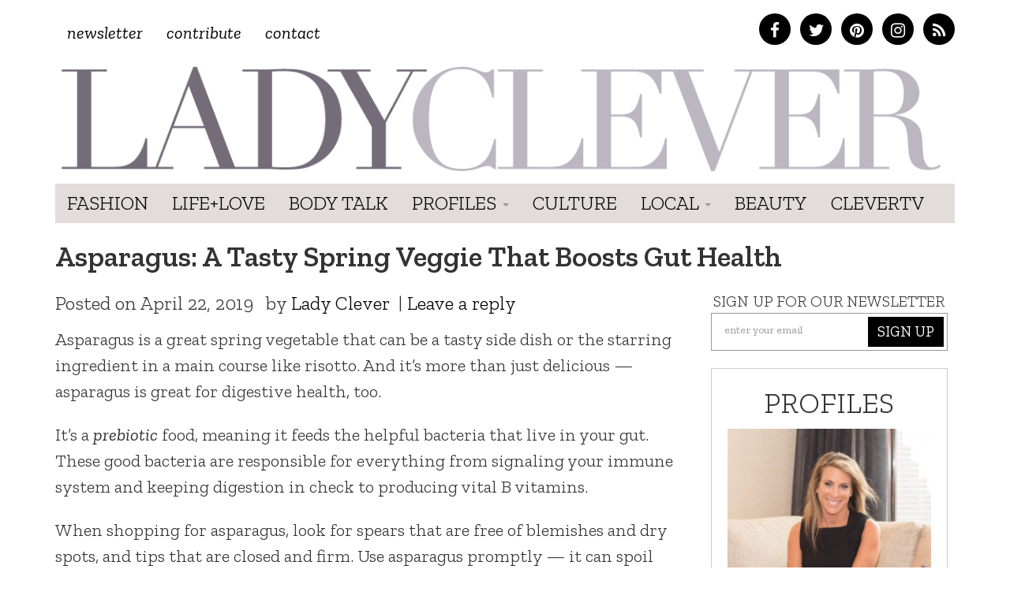

--- FILE ---
content_type: text/html; charset=UTF-8
request_url: https://ladyclever.com/lifestyle/asparagus-a-tasty-spring-veggie-that-boosts-gut-health/
body_size: 14314
content:
<!DOCTYPE html>
<!--[if lt IE 7]><html class="no-js lt-ie9 lt-ie8 lt-ie7"><![endif]-->
<!--[if IE 7]><html class="no-js lt-ie9 lt-ie8"><![endif]-->
<!--[if IE 8]><html class="lt-ie9"><![endif]-->
<!--[if gt IE 8]><!--> <html class="no-js"><!--<![endif]-->

<head>
	<meta charset="UTF-8" />
    <!--[if lt IE 9]>
    <meta http-equiv="X-UA-Compatible" content="IE=edge">
    <![endif]-->
	<meta http-equiv="X-UA-Compatible" content="IE=edge,chrome=1" />
	<meta name="viewport" content="user-scalable=0, initial-scale=1.0">
    <meta name="description" content="Asparagus: A Tasty Spring Veggie That Boosts Gut Health" />
  	<meta name="keywords" content="" />
	<meta name="apple-mobile-web-app-capable" content="yes" />
	<meta name="apple-mobile-web-app-status-bar-style" content="black-translucent" />
	<!-- Intentionally Left Blank -->
    <!-- Lovingly coded at the Hollywood, California offices of Optimal Fusion -->
	<title>  Asparagus: A Tasty Spring Veggie That Boosts Gut Health | Ladyclever</title>
	            <meta property="og:locale" content="en_US"/>
		<meta property="og:title" content="  Asparagus: A Tasty Spring Veggie That Boosts Gut Health | Ladyclever"/>
		<meta property="fb:admins" content="100001832191605"/>
		<meta property="og:description" content="Sensible, Smart &amp; Cheeky"/>
		<meta property="og:url" content="https://ladyclever.com/lifestyle/asparagus-a-tasty-spring-veggie-that-boosts-gut-health/"/>
		<meta property="og:type" content="article"/>
		<meta property="og:site_name" content="Ladyclever"/>			
		<meta property="og:image" content="https://ladyclever.com/wp-content/uploads/2019/04/woman-buys-asparagus-bunch-fresh-asparagus-with-woman-hands-woman-holding-showing-asparagus-closeup-healthy-eating-concept_1391-644.jpg"/>
                <script type="text/javascript">
		window._taboola = window._taboola || [];
		_taboola.push({article:'auto'});
		!function (e, f, u) {
		e.async = 1;
		e.src = u;
		f.parentNode.insertBefore(e, f);
		}(document.createElement('script'),
		document.getElementsByTagName('script')[0],
		'//cdn.taboola.com/libtrc/optimalfusion-ladyclever/loader.js');
		</script>
    	<!--<link rel="shortcut icon" href="https://ladyclever.com/wp-content/themes/simplyclever/ico/favicon.ico" />-->
    <!--<link rel="stylesheet" type="text/css" href="https://ladyclever.com/wp-content/themes/simplyclever/assets/fonts.css" /> -->
	<link rel="stylesheet" type="text/css" href="https://ladyclever.com/wp-content/themes/simplyclever/style.css" async />
    <link rel="stylesheet" type="text/css" href="https://ladyclever.com/wp-content/themes/simplyclever/css/font-awesome/css/font-awesome.min.css" />
	<!--[if lt IE 9]>
		<script src="https://ladyclever.com/wp-content/themes/simplyclever/js/html5shiv.js"></script>
        <script src="https://ladyclever.com/wp-content/themes/simplyclever/js/respond.min.js"></script>
	<![endif]-->
	<meta name='robots' content='max-image-preview:large' />
<link rel='dns-prefetch' href='//code.jquery.com' />
<link rel="alternate" type="application/rss+xml" title="Ladyclever &raquo; Feed" href="https://ladyclever.com/feed/" />
<link rel="alternate" type="application/rss+xml" title="Ladyclever &raquo; Comments Feed" href="https://ladyclever.com/comments/feed/" />
<link rel="alternate" type="application/rss+xml" title="Ladyclever &raquo; Asparagus: A Tasty Spring Veggie That Boosts Gut Health Comments Feed" href="https://ladyclever.com/lifestyle/asparagus-a-tasty-spring-veggie-that-boosts-gut-health/feed/" />
<script type="text/javascript">
window._wpemojiSettings = {"baseUrl":"https:\/\/s.w.org\/images\/core\/emoji\/14.0.0\/72x72\/","ext":".png","svgUrl":"https:\/\/s.w.org\/images\/core\/emoji\/14.0.0\/svg\/","svgExt":".svg","source":{"concatemoji":"https:\/\/ladyclever.com\/wp-includes\/js\/wp-emoji-release.min.js"}};
/*! This file is auto-generated */
!function(e,a,t){var n,r,o,i=a.createElement("canvas"),p=i.getContext&&i.getContext("2d");function s(e,t){var a=String.fromCharCode,e=(p.clearRect(0,0,i.width,i.height),p.fillText(a.apply(this,e),0,0),i.toDataURL());return p.clearRect(0,0,i.width,i.height),p.fillText(a.apply(this,t),0,0),e===i.toDataURL()}function c(e){var t=a.createElement("script");t.src=e,t.defer=t.type="text/javascript",a.getElementsByTagName("head")[0].appendChild(t)}for(o=Array("flag","emoji"),t.supports={everything:!0,everythingExceptFlag:!0},r=0;r<o.length;r++)t.supports[o[r]]=function(e){if(p&&p.fillText)switch(p.textBaseline="top",p.font="600 32px Arial",e){case"flag":return s([127987,65039,8205,9895,65039],[127987,65039,8203,9895,65039])?!1:!s([55356,56826,55356,56819],[55356,56826,8203,55356,56819])&&!s([55356,57332,56128,56423,56128,56418,56128,56421,56128,56430,56128,56423,56128,56447],[55356,57332,8203,56128,56423,8203,56128,56418,8203,56128,56421,8203,56128,56430,8203,56128,56423,8203,56128,56447]);case"emoji":return!s([129777,127995,8205,129778,127999],[129777,127995,8203,129778,127999])}return!1}(o[r]),t.supports.everything=t.supports.everything&&t.supports[o[r]],"flag"!==o[r]&&(t.supports.everythingExceptFlag=t.supports.everythingExceptFlag&&t.supports[o[r]]);t.supports.everythingExceptFlag=t.supports.everythingExceptFlag&&!t.supports.flag,t.DOMReady=!1,t.readyCallback=function(){t.DOMReady=!0},t.supports.everything||(n=function(){t.readyCallback()},a.addEventListener?(a.addEventListener("DOMContentLoaded",n,!1),e.addEventListener("load",n,!1)):(e.attachEvent("onload",n),a.attachEvent("onreadystatechange",function(){"complete"===a.readyState&&t.readyCallback()})),(e=t.source||{}).concatemoji?c(e.concatemoji):e.wpemoji&&e.twemoji&&(c(e.twemoji),c(e.wpemoji)))}(window,document,window._wpemojiSettings);
</script>
<style type="text/css">
img.wp-smiley,
img.emoji {
	display: inline !important;
	border: none !important;
	box-shadow: none !important;
	height: 1em !important;
	width: 1em !important;
	margin: 0 0.07em !important;
	vertical-align: -0.1em !important;
	background: none !important;
	padding: 0 !important;
}
</style>
	<link rel='stylesheet' id='wp-block-library-css' href='https://ladyclever.com/wp-includes/css/dist/block-library/style.min.css' type='text/css' media='all' />
<link rel='stylesheet' id='classic-theme-styles-css' href='https://ladyclever.com/wp-includes/css/classic-themes.min.css' type='text/css' media='all' />
<style id='global-styles-inline-css' type='text/css'>
body{--wp--preset--color--black: #000000;--wp--preset--color--cyan-bluish-gray: #abb8c3;--wp--preset--color--white: #ffffff;--wp--preset--color--pale-pink: #f78da7;--wp--preset--color--vivid-red: #cf2e2e;--wp--preset--color--luminous-vivid-orange: #ff6900;--wp--preset--color--luminous-vivid-amber: #fcb900;--wp--preset--color--light-green-cyan: #7bdcb5;--wp--preset--color--vivid-green-cyan: #00d084;--wp--preset--color--pale-cyan-blue: #8ed1fc;--wp--preset--color--vivid-cyan-blue: #0693e3;--wp--preset--color--vivid-purple: #9b51e0;--wp--preset--gradient--vivid-cyan-blue-to-vivid-purple: linear-gradient(135deg,rgba(6,147,227,1) 0%,rgb(155,81,224) 100%);--wp--preset--gradient--light-green-cyan-to-vivid-green-cyan: linear-gradient(135deg,rgb(122,220,180) 0%,rgb(0,208,130) 100%);--wp--preset--gradient--luminous-vivid-amber-to-luminous-vivid-orange: linear-gradient(135deg,rgba(252,185,0,1) 0%,rgba(255,105,0,1) 100%);--wp--preset--gradient--luminous-vivid-orange-to-vivid-red: linear-gradient(135deg,rgba(255,105,0,1) 0%,rgb(207,46,46) 100%);--wp--preset--gradient--very-light-gray-to-cyan-bluish-gray: linear-gradient(135deg,rgb(238,238,238) 0%,rgb(169,184,195) 100%);--wp--preset--gradient--cool-to-warm-spectrum: linear-gradient(135deg,rgb(74,234,220) 0%,rgb(151,120,209) 20%,rgb(207,42,186) 40%,rgb(238,44,130) 60%,rgb(251,105,98) 80%,rgb(254,248,76) 100%);--wp--preset--gradient--blush-light-purple: linear-gradient(135deg,rgb(255,206,236) 0%,rgb(152,150,240) 100%);--wp--preset--gradient--blush-bordeaux: linear-gradient(135deg,rgb(254,205,165) 0%,rgb(254,45,45) 50%,rgb(107,0,62) 100%);--wp--preset--gradient--luminous-dusk: linear-gradient(135deg,rgb(255,203,112) 0%,rgb(199,81,192) 50%,rgb(65,88,208) 100%);--wp--preset--gradient--pale-ocean: linear-gradient(135deg,rgb(255,245,203) 0%,rgb(182,227,212) 50%,rgb(51,167,181) 100%);--wp--preset--gradient--electric-grass: linear-gradient(135deg,rgb(202,248,128) 0%,rgb(113,206,126) 100%);--wp--preset--gradient--midnight: linear-gradient(135deg,rgb(2,3,129) 0%,rgb(40,116,252) 100%);--wp--preset--duotone--dark-grayscale: url('#wp-duotone-dark-grayscale');--wp--preset--duotone--grayscale: url('#wp-duotone-grayscale');--wp--preset--duotone--purple-yellow: url('#wp-duotone-purple-yellow');--wp--preset--duotone--blue-red: url('#wp-duotone-blue-red');--wp--preset--duotone--midnight: url('#wp-duotone-midnight');--wp--preset--duotone--magenta-yellow: url('#wp-duotone-magenta-yellow');--wp--preset--duotone--purple-green: url('#wp-duotone-purple-green');--wp--preset--duotone--blue-orange: url('#wp-duotone-blue-orange');--wp--preset--font-size--small: 13px;--wp--preset--font-size--medium: 20px;--wp--preset--font-size--large: 36px;--wp--preset--font-size--x-large: 42px;--wp--preset--spacing--20: 0.44rem;--wp--preset--spacing--30: 0.67rem;--wp--preset--spacing--40: 1rem;--wp--preset--spacing--50: 1.5rem;--wp--preset--spacing--60: 2.25rem;--wp--preset--spacing--70: 3.38rem;--wp--preset--spacing--80: 5.06rem;}:where(.is-layout-flex){gap: 0.5em;}body .is-layout-flow > .alignleft{float: left;margin-inline-start: 0;margin-inline-end: 2em;}body .is-layout-flow > .alignright{float: right;margin-inline-start: 2em;margin-inline-end: 0;}body .is-layout-flow > .aligncenter{margin-left: auto !important;margin-right: auto !important;}body .is-layout-constrained > .alignleft{float: left;margin-inline-start: 0;margin-inline-end: 2em;}body .is-layout-constrained > .alignright{float: right;margin-inline-start: 2em;margin-inline-end: 0;}body .is-layout-constrained > .aligncenter{margin-left: auto !important;margin-right: auto !important;}body .is-layout-constrained > :where(:not(.alignleft):not(.alignright):not(.alignfull)){max-width: var(--wp--style--global--content-size);margin-left: auto !important;margin-right: auto !important;}body .is-layout-constrained > .alignwide{max-width: var(--wp--style--global--wide-size);}body .is-layout-flex{display: flex;}body .is-layout-flex{flex-wrap: wrap;align-items: center;}body .is-layout-flex > *{margin: 0;}:where(.wp-block-columns.is-layout-flex){gap: 2em;}.has-black-color{color: var(--wp--preset--color--black) !important;}.has-cyan-bluish-gray-color{color: var(--wp--preset--color--cyan-bluish-gray) !important;}.has-white-color{color: var(--wp--preset--color--white) !important;}.has-pale-pink-color{color: var(--wp--preset--color--pale-pink) !important;}.has-vivid-red-color{color: var(--wp--preset--color--vivid-red) !important;}.has-luminous-vivid-orange-color{color: var(--wp--preset--color--luminous-vivid-orange) !important;}.has-luminous-vivid-amber-color{color: var(--wp--preset--color--luminous-vivid-amber) !important;}.has-light-green-cyan-color{color: var(--wp--preset--color--light-green-cyan) !important;}.has-vivid-green-cyan-color{color: var(--wp--preset--color--vivid-green-cyan) !important;}.has-pale-cyan-blue-color{color: var(--wp--preset--color--pale-cyan-blue) !important;}.has-vivid-cyan-blue-color{color: var(--wp--preset--color--vivid-cyan-blue) !important;}.has-vivid-purple-color{color: var(--wp--preset--color--vivid-purple) !important;}.has-black-background-color{background-color: var(--wp--preset--color--black) !important;}.has-cyan-bluish-gray-background-color{background-color: var(--wp--preset--color--cyan-bluish-gray) !important;}.has-white-background-color{background-color: var(--wp--preset--color--white) !important;}.has-pale-pink-background-color{background-color: var(--wp--preset--color--pale-pink) !important;}.has-vivid-red-background-color{background-color: var(--wp--preset--color--vivid-red) !important;}.has-luminous-vivid-orange-background-color{background-color: var(--wp--preset--color--luminous-vivid-orange) !important;}.has-luminous-vivid-amber-background-color{background-color: var(--wp--preset--color--luminous-vivid-amber) !important;}.has-light-green-cyan-background-color{background-color: var(--wp--preset--color--light-green-cyan) !important;}.has-vivid-green-cyan-background-color{background-color: var(--wp--preset--color--vivid-green-cyan) !important;}.has-pale-cyan-blue-background-color{background-color: var(--wp--preset--color--pale-cyan-blue) !important;}.has-vivid-cyan-blue-background-color{background-color: var(--wp--preset--color--vivid-cyan-blue) !important;}.has-vivid-purple-background-color{background-color: var(--wp--preset--color--vivid-purple) !important;}.has-black-border-color{border-color: var(--wp--preset--color--black) !important;}.has-cyan-bluish-gray-border-color{border-color: var(--wp--preset--color--cyan-bluish-gray) !important;}.has-white-border-color{border-color: var(--wp--preset--color--white) !important;}.has-pale-pink-border-color{border-color: var(--wp--preset--color--pale-pink) !important;}.has-vivid-red-border-color{border-color: var(--wp--preset--color--vivid-red) !important;}.has-luminous-vivid-orange-border-color{border-color: var(--wp--preset--color--luminous-vivid-orange) !important;}.has-luminous-vivid-amber-border-color{border-color: var(--wp--preset--color--luminous-vivid-amber) !important;}.has-light-green-cyan-border-color{border-color: var(--wp--preset--color--light-green-cyan) !important;}.has-vivid-green-cyan-border-color{border-color: var(--wp--preset--color--vivid-green-cyan) !important;}.has-pale-cyan-blue-border-color{border-color: var(--wp--preset--color--pale-cyan-blue) !important;}.has-vivid-cyan-blue-border-color{border-color: var(--wp--preset--color--vivid-cyan-blue) !important;}.has-vivid-purple-border-color{border-color: var(--wp--preset--color--vivid-purple) !important;}.has-vivid-cyan-blue-to-vivid-purple-gradient-background{background: var(--wp--preset--gradient--vivid-cyan-blue-to-vivid-purple) !important;}.has-light-green-cyan-to-vivid-green-cyan-gradient-background{background: var(--wp--preset--gradient--light-green-cyan-to-vivid-green-cyan) !important;}.has-luminous-vivid-amber-to-luminous-vivid-orange-gradient-background{background: var(--wp--preset--gradient--luminous-vivid-amber-to-luminous-vivid-orange) !important;}.has-luminous-vivid-orange-to-vivid-red-gradient-background{background: var(--wp--preset--gradient--luminous-vivid-orange-to-vivid-red) !important;}.has-very-light-gray-to-cyan-bluish-gray-gradient-background{background: var(--wp--preset--gradient--very-light-gray-to-cyan-bluish-gray) !important;}.has-cool-to-warm-spectrum-gradient-background{background: var(--wp--preset--gradient--cool-to-warm-spectrum) !important;}.has-blush-light-purple-gradient-background{background: var(--wp--preset--gradient--blush-light-purple) !important;}.has-blush-bordeaux-gradient-background{background: var(--wp--preset--gradient--blush-bordeaux) !important;}.has-luminous-dusk-gradient-background{background: var(--wp--preset--gradient--luminous-dusk) !important;}.has-pale-ocean-gradient-background{background: var(--wp--preset--gradient--pale-ocean) !important;}.has-electric-grass-gradient-background{background: var(--wp--preset--gradient--electric-grass) !important;}.has-midnight-gradient-background{background: var(--wp--preset--gradient--midnight) !important;}.has-small-font-size{font-size: var(--wp--preset--font-size--small) !important;}.has-medium-font-size{font-size: var(--wp--preset--font-size--medium) !important;}.has-large-font-size{font-size: var(--wp--preset--font-size--large) !important;}.has-x-large-font-size{font-size: var(--wp--preset--font-size--x-large) !important;}
.wp-block-navigation a:where(:not(.wp-element-button)){color: inherit;}
:where(.wp-block-columns.is-layout-flex){gap: 2em;}
.wp-block-pullquote{font-size: 1.5em;line-height: 1.6;}
</style>
<link rel='stylesheet' id='HighlightAndShare-css' href='https://ladyclever.com/wp-content/plugins/highlight-and-share/jslib/highlight-and-share.css' type='text/css' media='all' />
<link rel='stylesheet' id='pinterestRSScss-css' href='https://ladyclever.com/wp-content/plugins/pinterest-rss-widget/style.css' type='text/css' media='all' />
<link rel='stylesheet' id='jquery.lightbox.min.css-css' href='https://ladyclever.com/wp-content/plugins/wp-jquery-lightbox/styles/lightbox.min.css' type='text/css' media='all' />
<script type='text/javascript' src='https://code.jquery.com/jquery-1.11.3.min.js' id='jquery-js'></script>
<script type='text/javascript' id='HighlightAndShare-js-extra'>
/* <![CDATA[ */
var HighlightAndShare_data = {"options":{"tooltipStyle":"regular","tooltipColor":"gray","iconsColor":"roundcolor","via":"thecleverness","opacity":"85"}};
/* ]]> */
</script>
<script type='text/javascript' src='https://ladyclever.com/wp-content/plugins/highlight-and-share/jslib/highlight-and-share.js' id='HighlightAndShare-js'></script>
<script type='text/javascript' src='https://ladyclever.com/wp-content/plugins/pinterest-rss-widget/jquery.nailthumb.1.0.min.js' id='pinterestRSSjs-js'></script>
<link rel="https://api.w.org/" href="https://ladyclever.com/wp-json/" /><link rel="alternate" type="application/json" href="https://ladyclever.com/wp-json/wp/v2/posts/48024" /><link rel="canonical" href="https://ladyclever.com/lifestyle/asparagus-a-tasty-spring-veggie-that-boosts-gut-health/" />
<link rel='shortlink' href='https://ladyclever.com/?p=48024' />
<link rel="alternate" type="application/json+oembed" href="https://ladyclever.com/wp-json/oembed/1.0/embed?url=https%3A%2F%2Fladyclever.com%2Flifestyle%2Fasparagus-a-tasty-spring-veggie-that-boosts-gut-health%2F" />
<link rel="alternate" type="text/xml+oembed" href="https://ladyclever.com/wp-json/oembed/1.0/embed?url=https%3A%2F%2Fladyclever.com%2Flifestyle%2Fasparagus-a-tasty-spring-veggie-that-boosts-gut-health%2F&#038;format=xml" />
<script>
  (function(i,s,o,g,r,a,m){i['GoogleAnalyticsObject']=r;i[r]=i[r]||function(){
  (i[r].q=i[r].q||[]).push(arguments)},i[r].l=1*new Date();a=s.createElement(o),
  m=s.getElementsByTagName(o)[0];a.async=1;a.src=g;m.parentNode.insertBefore(a,m)
  })(window,document,'script','//www.google-analytics.com/analytics.js','ga');
 
  ga('create', 'UA-3424020-80', 'auto');
  ga('send', 'pageview');
 
</script>
    <script src="//ajax.googleapis.com/ajax/libs/webfont/1.6.16/webfont.js" /></script>
    <script>
      WebFont.load({
        google: {
          families: ['Zilla Slab:300,400,400i,600,700']
        }
      });
    </script>


	
    <style>
    .adsbygoogle.responsive728 { width: 320px; height: 100px; }
    @media(min-width: 500px) { .adsbygoogle.responsive728 { width: 468px; height: 60px; } }
    @media(min-width: 800px) { .adsbygoogle.responsive728 { width: 728px; height: 90px; } }

    .responsive_amzn { text-align: center; padding-top: 20px; }
    .responsive_amzn .mobile { display: none; }
    @media (max-width: 755px){
        .responsive_amzn .desktop { display: none; }
        .responsive_amzn .mobile { display: block; }
    }
    </style>

<script>
  !function(f,b,e,v,n,t,s)
  {if(f.fbq)return;n=f.fbq=function(){n.callMethod?
  n.callMethod.apply(n,arguments):n.queue.push(arguments)};
  if(!f._fbq)f._fbq=n;n.push=n;n.loaded=!0;n.version='2.0';
  n.queue=[];t=b.createElement(e);t.async=!0;
  t.src=v;s=b.getElementsByTagName(e)[0];
  s.parentNode.insertBefore(t,s)}(window, document,'script',
  'https://connect.facebook.net/en_US/fbevents.js');
  fbq('init', '826656024206035');
  fbq('track', 'PageView');
</script>
<noscript><img height="1" width="1" style="display:none"
  src="https://www.facebook.com/tr?id=826656024206035&ev=PageView&noscript=1"
/></noscript>

</head>

<body class="post-template-default single single-post postid-48024 single-format-standard">
<iframe src="/forensiq.html" width="6" height="6" border="0" style="position: absolute; left: -100px;"></iframe>


    <div id="fb-root"></div>
    <script>(function(d, s, id) {
      var js, fjs = d.getElementsByTagName(s)[0];
      if (d.getElementById(id)) return;
      js = d.createElement(s); js.id = id;
      js.src = "//connect.facebook.net/en_US/sdk.js#xfbml=1&appId=207644152765975&version=v2.0";
      fjs.parentNode.insertBefore(js, fjs);
    }(document, 'script', 'facebook-jssdk'));</script>
    
<!--right ad
			<div id="300adr" style="width: 300px;position: absolute;right: 0px;top: 22em;">
				<div id="oas_Right1">
				
				</div>
			</div>-->

<div class="container headertop">
	<div class="row">
    	<div class="col-md-6 toplinks"><div class="menu-topnav-container"><ul id="topmenu" class="nav navbar-nav top-nav"><li id="menu-item-26947" class="menu-item menu-item-type-custom menu-item-object-custom menu-item-26947"><a href="http://cleverness.ladyclever.com">Newsletter</a></li>
<li id="menu-item-26951" class="menu-item menu-item-type-post_type menu-item-object-page menu-item-26951"><a href="https://ladyclever.com/contribute/">Contribute</a></li>
<li id="menu-item-26946" class="menu-item menu-item-type-post_type menu-item-object-page menu-item-26946"><a href="https://ladyclever.com/contact/">Contact</a></li>
</ul></div></div>
        <div class="col-md-6 socialtop">
            <a href="https://www.facebook.com/pages/Lady-Clever/147927315366997" class="facebook" target="_blank"><i class="fa fa-facebook"></i></a>
            <a href="https://twitter.com/thecleverness" class="twitter" target="_blank"><i class="fa fa-twitter"></i></a>
            <a href="https://pinterest.com/ladyclever" class="pinterest" target="_blank"><i class="fa fa-pinterest"></i></a>
            <a href="https://instagram.com/theladyclever/" class="instagram" target="_blank"><i class="fa fa-instagram"></i></a>
            <a href="https://ladyclever.com/feed" class="rss" target="_blank"><i class="fa fa-rss"></i></a>
        </div>

	</div>
    <div class="row searchbar">
    	<form id="search" method="get" action="https://ladyclever.com">
            <div class="input-group input-group-lg">
                <input class="form-control" type="search" value="" placeholder="Find something cheeky" name="s" required>
                
                <span class="input-group-btn">
                    <button class="btn btn-default" type="submit">Go</button>
                </span>
            </div><!-- /input-group -->
        </form>
    </div>
</div>
	<nav class="navbar navbar-static-top " role="navigation">
	<div class="container">		<div class="navbar-header">
			<a class="navbar-brand" href="https://ladyclever.com" title="Ladyclever" alt="Ladyclever"><img src="https://ladyclever.com/wp-content/themes/simplyclever/assets/img/ladyclever-logo.png" alt="Lady Clever" style="width:100%; height:auto;" /></a>
            <button type="button" class="navbar-toggle" data-toggle="collapse" data-target=".navbar-ex1-collapse">
				<span class="sr-only">Toggle navigation</span>
				<span class="icon-bar"></span>
				<span class="icon-bar"></span>
				<span class="icon-bar"></span>
			</button>
					</div>
	
		<div class="collapse navbar-collapse navbar-ex1-collapse">

				<div class="menu-mainnav-container"><ul id="menu" class="nav navbar-nav"><li id="menu-item-33069" class="menu-item menu-item-type-taxonomy menu-item-object-category menu-item-33069"><a href="https://ladyclever.com/category/fashion/">Fashion</a></li>
<li id="menu-item-26953" class="menu-item menu-item-type-taxonomy menu-item-object-category current-post-ancestor current-menu-parent current-post-parent menu-item-26953"><a href="https://ladyclever.com/category/lifestyle/">Life+Love</a></li>
<li id="menu-item-33068" class="menu-item menu-item-type-taxonomy menu-item-object-category menu-item-33068"><a href="https://ladyclever.com/category/health-fitness/">Body Talk</a></li>
<li id="menu-item-26954" class="menu-item menu-item-type-taxonomy menu-item-object-category menu-item-has-children menu-item-26954 dropdown"><a href="https://ladyclever.com/category/profiles/" data-toggle="dropdown" data-target="#" class="dropdown-toggle">Profiles <span class="caret"></span></a>
<ul class="dropdown-menu">
	<li id="menu-item-26955" class="menu-item menu-item-type-taxonomy menu-item-object-post_tag menu-item-26955"><a href="https://ladyclever.com/tag/clever-girl-of-the-moment/">Clever Girl of the Moment</a></li>
	<li id="menu-item-26956" class="menu-item menu-item-type-taxonomy menu-item-object-post_tag menu-item-26956"><a href="https://ladyclever.com/tag/interviews/">Interviews</a></li>
</ul>
</li>
<li id="menu-item-26957" class="menu-item menu-item-type-taxonomy menu-item-object-category menu-item-26957"><a href="https://ladyclever.com/category/culture/">Culture</a></li>
<li id="menu-item-26937" class="menu-item menu-item-type-custom menu-item-object-custom menu-item-has-children menu-item-26937 dropdown"><a href="#" data-toggle="dropdown" data-target="#" class="dropdown-toggle">Local <span class="caret"></span></a>
<ul class="dropdown-menu">
	<li id="menu-item-26938" class="menu-item menu-item-type-taxonomy menu-item-object-post_tag menu-item-26938"><a href="https://ladyclever.com/tag/los-angeles/">Los Angeles</a></li>
	<li id="menu-item-26940" class="menu-item menu-item-type-taxonomy menu-item-object-post_tag menu-item-26940"><a href="https://ladyclever.com/tag/new-york/">New York</a></li>
</ul>
</li>
<li id="menu-item-26915" class="menu-item menu-item-type-taxonomy menu-item-object-category menu-item-26915"><a href="https://ladyclever.com/category/beauty/">Beauty</a></li>
<li id="menu-item-33066" class="menu-item menu-item-type-post_type menu-item-object-page menu-item-33066"><a href="https://ladyclever.com/clevertv/">CleverTV</a></li>
</ul></div>			
			<ul id="menu" class="nav nav navbar-nav social pull-right"></ul>		</div>
		</div>	</nav>
		


<!--[if lt IE 7]>
	<div class="alert container" style="margin-top: 20px;">
		<button type="button" class="close" data-dismiss="alert">&times;</button>
		<span class="chromeframe">You are using an outdated browser. <a href="http://browsehappy.com/">Upgrade your browser today</a> or <a href="http://www.google.com/chromeframe/?redirect=true">install Google Chrome Frame</a> to better experience this site.</span>
	</div>
<![endif]-->

        <div>
        <!--<script type="text/javascript" src="//as.ebz.io/api/choixPubJS.htm?pid=1126413&screenLayer=1&mode=NONE&home=https://www.ladyclever.com"></script>-->
    </div>
    <?php// }?>
<!-- Taboola Pixel Code -->
<script type='text/javascript'>
  window._tfa = window._tfa || [];
  window._tfa.push({notify: 'event', name: 'page_view', id: 1271943});
  !function (t, f, a, x) {
         if (!document.getElementById(x)) {
            t.async = 1;t.src = a;t.id=x;f.parentNode.insertBefore(t, f);
         }
  }(document.createElement('script'),
  document.getElementsByTagName('script')[0],
  '//cdn.taboola.com/libtrc/unip/1271943/tfa.js',
  'tb_tfa_script');
</script>
<noscript>
  <img src='https://trc.taboola.com/1271943/log/3/unip?en=page_view'
      width='0' height='0' style='display:none'/>
</noscript>
<!-- End of Taboola Pixel Code -->

<style>
@media (max-width: 320px){
    .container { padding-left: 10px; padding-right: 10px; }
}
</style>
		
	<div id="content" class="container">

		<!--kisoked widget
			<script language="javascript" type="text/javascript" async="async" src="//widgets.kiosked.com/sniffer/get-script/sign/0725850384ca0f6fbc5fb3f4175231b2/albumid/10817/co/11053.js"></script>


		*****************-->
		<div class="row">
			<h1 class="col-lg-12 page-title">Asparagus: A Tasty Spring Veggie That Boosts Gut Health</h1>

            
            		</div>
			
		<div class="row">
			<div class="col-lg-8 col-md-8">
		 	
				<article class="post" id="post-48024">
										<ul class="post-meta"><li class="meta date">Posted on <time datetime="" pubdate class="updated">April 22, 2019</time></li><li class="meta author"> by <a href="https://ladyclever.com/author/ladyadmin/" title="Posts by Lady Clever" rel="author">Lady Clever</a></li>| <li class="meta comment"><a href="https://ladyclever.com/lifestyle/asparagus-a-tasty-spring-veggie-that-boosts-gut-health/#respond">Leave a reply</a></li></ul><p>Asparagus is a great spring vegetable that can be a tasty side dish or the starring ingredient in a main course like risotto. And it&#8217;s more than just delicious &#8212; asparagus is great for digestive health, too. </p>
<p>It&#8217;s a <i>prebiotic</i> food, meaning it feeds the helpful bacteria that live in your gut. These good bacteria are responsible for everything from signaling your immune system and keeping digestion in check to producing vital B vitamins.</p>
<p>When shopping for asparagus, look for spears that are free of blemishes and dry spots, and tips that are closed and firm. Use asparagus promptly &#8212; it can spoil quickly.</p>
<p>Miso asparagus is an easy side dish that can also be enjoyed as a main dish when served over salad or with sliced chicken. Miso is a paste made from fermented soybeans. It&#8217;s a <i>probiotic</i> food, which has similar health benefits. Though it has a high salt content, it&#8217;s typically used in small amounts. Find it at health food and Asian food stores as well as in the Asian food aisle of large supermarkets.</p>
<p><b>Miso Asparagus</b></p>
<ul>
<li>1 pound green asparagus, trimmed</li>
<li>2 tablespoons sesame oil</li>
<li>1 tablespoon miso paste</li>
<li>1 tablespoon ginger, minced</li>
<li>2 garlic cloves, minced</li>
<li>2 tablespoons water</li>
</ul>
<p>Warm a large skillet over medium heat. Heat the sesame oil, and then add the asparagus. Cook, covered, 4 to 5 minutes, turning often, until the asparagus has browned and is tender. </p>
<p>While the asparagus cooks, place the miso paste, ginger, garlic and water in a small bowl and whisk thoroughly. When the asparagus is done, transfer spears to a platter and top with the miso dressing. Serve immediately.</p>
<p>Yield: 2 servings</p>
<p><b>More information</b></p>
<p>The U.S. National Center for Complementary and Integrative Health has more on <a href="https://nccih.nih.gov/health/probiotics/introduction.htm" target="_new">probiotics</a> and prebiotics.</p>
<p>Source: HealthDay</p>					<p class="healthday-copyright">Copyright &copy; 2026 <a href="http://www.healthday.com" title="HealthDay" target="_new">HealthDay</a>. All rights reserved.</p>
									<div id="ld-1601-9658"></div><script>(function(w,d,s,i){w.ldAdInit=w.ldAdInit||[];w.ldAdInit.push({slot:9785534671422566,size:[0, 0],id:"ld-1601-9658"});if(!d.getElementById(i)){var j=d.createElement(s),p=d.getElementsByTagName(s)[0];j.async=true;j.src="//cdn2.lockerdomecdn.com/_js/ajs.js";j.id=i;p.parentNode.insertBefore(j,p);}})(window,document,"script","ld-ajs");</script>
                                        <ul class="post-meta-tags"><span class="submeta"><li class="meta cat">Filed in: <a href="https://ladyclever.com/category/lifestyle/" rel="category tag">Life+Love</a></li></ul>                    <div class="row">
                    	<div class="col-md-12 socialblock">
                        	                        </div>
                    </div>
                    <div class="row">
                    	<div class="col-md-12 authorinfo">
                        	<div class="pull-left authorphoto">
							<img width="150" height="150" src="https://ladyclever.com/wp-content/uploads/2019/04/woman-buys-asparagus-bunch-fresh-asparagus-with-woman-hands-woman-holding-showing-asparagus-closeup-healthy-eating-concept_1391-644-150x150.jpg" class="attachment-thumbnail size-thumbnail wp-post-image" alt="Lady Clever" decoding="async" srcset="https://ladyclever.com/wp-content/uploads/2019/04/woman-buys-asparagus-bunch-fresh-asparagus-with-woman-hands-woman-holding-showing-asparagus-closeup-healthy-eating-concept_1391-644-150x150.jpg 150w, https://ladyclever.com/wp-content/uploads/2019/04/woman-buys-asparagus-bunch-fresh-asparagus-with-woman-hands-woman-holding-showing-asparagus-closeup-healthy-eating-concept_1391-644-250x250.jpg 250w, https://ladyclever.com/wp-content/uploads/2019/04/woman-buys-asparagus-bunch-fresh-asparagus-with-woman-hands-woman-holding-showing-asparagus-closeup-healthy-eating-concept_1391-644-180x180.jpg 180w, https://ladyclever.com/wp-content/uploads/2019/04/woman-buys-asparagus-bunch-fresh-asparagus-with-woman-hands-woman-holding-showing-asparagus-closeup-healthy-eating-concept_1391-644-45x45.jpg 45w" sizes="(max-width: 150px) 100vw, 150px" />                            </div>
                            <h3>Written by <a href="https://ladyclever.com/author/ladyadmin/">Lady Clever</a></h3>
                            <em><a href="https://ladyclever.com/author/ladyadmin/" rel="author">
                                View all posts by Lady Clever                            </a></em>
                        </div>
                    </div>                    
				</article>

                <div class="row">
                	<div class="col-md-12">
                    	
                    	<div class="fb-comments" data-href="https://ladyclever.com/lifestyle/asparagus-a-tasty-spring-veggie-that-boosts-gut-health/" data-numposts="5" data-colorscheme="light"></div>
                        
                    </div>
                </div>
				<div class="comments" id="comments">		


</div>
                
				 

				<div class="row" style="margin-top:17px; padding-top:17px; border-top:solid 1px #ccc;">
					<div class="row ad-banner-728 middle">
		           		 <div class="col-md-12">
                            <div style="" class="banner728bottom" align="center">
                                                                                                                            </div>
		           		 </div>
       			 </div>
                	<div class="col-md-12 randomclever">
                       <h2 class="random-title">Random Cleverness</h2>
                       									<div class="col-md-4">
										<a href="https://ladyclever.com/health-fitness/can-a-daily-dose-of-apple-cider-vinegar-actually-aid-weight-loss/">
										<div class="imgwrap"><img width="300" height="196" src="https://ladyclever.com/wp-content/uploads/2025/12/apple-cider-vinegar-300x196.png" class="attachment-medium size-medium wp-post-image" alt="" decoding="async" loading="lazy" srcset="https://ladyclever.com/wp-content/uploads/2025/12/apple-cider-vinegar-300x196.png 300w, https://ladyclever.com/wp-content/uploads/2025/12/apple-cider-vinegar-1024x670.png 1024w, https://ladyclever.com/wp-content/uploads/2025/12/apple-cider-vinegar-1536x1005.png 1536w, https://ladyclever.com/wp-content/uploads/2025/12/apple-cider-vinegar.png 1908w" sizes="(max-width: 300px) 100vw, 300px" /></div>
								<h4 class="posttitle">Can a Daily Dose of Apple Cider Vinegar Actually Aid Weight Loss?</h4></a>
										
						</div>
															<div class="col-md-4">
										<a href="https://ladyclever.com/food/6-health-beverages-that-can-actually-spike-your-blood-sugar/">
										<div class="imgwrap"><img width="300" height="171" src="https://ladyclever.com/wp-content/uploads/2025/12/fruit-juice-blood-sugar-300x171.png" class="attachment-medium size-medium wp-post-image" alt="" decoding="async" loading="lazy" srcset="https://ladyclever.com/wp-content/uploads/2025/12/fruit-juice-blood-sugar-300x171.png 300w, https://ladyclever.com/wp-content/uploads/2025/12/fruit-juice-blood-sugar-1024x583.png 1024w, https://ladyclever.com/wp-content/uploads/2025/12/fruit-juice-blood-sugar-1536x875.png 1536w, https://ladyclever.com/wp-content/uploads/2025/12/fruit-juice-blood-sugar-2048x1166.png 2048w" sizes="(max-width: 300px) 100vw, 300px" /></div>
								<h4 class="posttitle">6 Health Beverages That Can Actually Spike Your Blood Sugar</h4></a>
										
						</div>
															<div class="col-md-4">
										<a href="https://ladyclever.com/health-fitness/treatment-options-for-social-anxiety-disorder/">
										<div class="imgwrap"><img width="300" height="195" src="https://ladyclever.com/wp-content/uploads/2025/12/social-anxiety-disorder-300x195.png" class="attachment-medium size-medium wp-post-image" alt="" decoding="async" loading="lazy" srcset="https://ladyclever.com/wp-content/uploads/2025/12/social-anxiety-disorder-300x195.png 300w, https://ladyclever.com/wp-content/uploads/2025/12/social-anxiety-disorder-1024x666.png 1024w, https://ladyclever.com/wp-content/uploads/2025/12/social-anxiety-disorder-1536x999.png 1536w, https://ladyclever.com/wp-content/uploads/2025/12/social-anxiety-disorder.png 1928w" sizes="(max-width: 300px) 100vw, 300px" /></div>
								<h4 class="posttitle">Treatment Options for Social Anxiety Disorder</h4></a>
										
						</div>
															<div class="col-md-4">
										<a href="https://ladyclever.com/general/understanding-the-connection-between-anxiety-and-depression/">
										<div class="imgwrap"><img width="300" height="200" src="https://ladyclever.com/wp-content/uploads/2025/12/anxiety-depression-300x200.png" class="attachment-medium size-medium wp-post-image" alt="" decoding="async" loading="lazy" srcset="https://ladyclever.com/wp-content/uploads/2025/12/anxiety-depression-300x200.png 300w, https://ladyclever.com/wp-content/uploads/2025/12/anxiety-depression-1024x682.png 1024w, https://ladyclever.com/wp-content/uploads/2025/12/anxiety-depression-1536x1022.png 1536w, https://ladyclever.com/wp-content/uploads/2025/12/anxiety-depression.png 1884w" sizes="(max-width: 300px) 100vw, 300px" /></div>
								<h4 class="posttitle">Understanding the Connection Between Anxiety and Depression</h4></a>
										
						</div>
															<div class="col-md-4">
										<a href="https://ladyclever.com/food/how-daily-prunes-can-influence-cholesterol-and-inflammation/">
										<div class="imgwrap"><img width="300" height="199" src="https://ladyclever.com/wp-content/uploads/2025/12/prunes-plums-300x199.png" class="attachment-medium size-medium wp-post-image" alt="" decoding="async" loading="lazy" srcset="https://ladyclever.com/wp-content/uploads/2025/12/prunes-plums-300x199.png 300w, https://ladyclever.com/wp-content/uploads/2025/12/prunes-plums-1024x679.png 1024w, https://ladyclever.com/wp-content/uploads/2025/12/prunes-plums-1536x1019.png 1536w, https://ladyclever.com/wp-content/uploads/2025/12/prunes-plums.png 1888w" sizes="(max-width: 300px) 100vw, 300px" /></div>
								<h4 class="posttitle">How Daily Prunes Can Influence Cholesterol and Inflammation</h4></a>
										
						</div>
															<div class="col-md-4">
										<a href="https://ladyclever.com/health-fitness/when-to-take-b12-for-better-absorption-and-energy/">
										<div class="imgwrap"><img width="300" height="200" src="https://ladyclever.com/wp-content/uploads/2025/12/vitamin-b12-300x200.png" class="attachment-medium size-medium wp-post-image" alt="" decoding="async" loading="lazy" srcset="https://ladyclever.com/wp-content/uploads/2025/12/vitamin-b12-300x200.png 300w, https://ladyclever.com/wp-content/uploads/2025/12/vitamin-b12-1024x682.png 1024w, https://ladyclever.com/wp-content/uploads/2025/12/vitamin-b12-1536x1023.png 1536w, https://ladyclever.com/wp-content/uploads/2025/12/vitamin-b12.png 1886w" sizes="(max-width: 300px) 100vw, 300px" /></div>
								<h4 class="posttitle">When to Take B12 for Better Absorption and Energy</h4></a>
										
						</div>
															<div class="col-md-4">
										<a href="https://ladyclever.com/health-fitness/epsom-salts-health-benefits-and-uses/">
										<div class="imgwrap"><img width="300" height="202" src="https://ladyclever.com/wp-content/uploads/2025/12/epsom-salts-300x202.png" class="attachment-medium size-medium wp-post-image" alt="" decoding="async" loading="lazy" srcset="https://ladyclever.com/wp-content/uploads/2025/12/epsom-salts-300x202.png 300w, https://ladyclever.com/wp-content/uploads/2025/12/epsom-salts-1024x688.png 1024w, https://ladyclever.com/wp-content/uploads/2025/12/epsom-salts-1536x1033.png 1536w, https://ladyclever.com/wp-content/uploads/2025/12/epsom-salts.png 1874w" sizes="(max-width: 300px) 100vw, 300px" /></div>
								<h4 class="posttitle">Epsom Salts: Health Benefits and Uses</h4></a>
										
						</div>
															<div class="col-md-4">
										<a href="https://ladyclever.com/food/see-what-saffron-can-do-for-sleep-and-heart-health/">
										<div class="imgwrap"><img width="300" height="200" src="https://ladyclever.com/wp-content/uploads/2025/12/saffron-300x200.png" class="attachment-medium size-medium wp-post-image" alt="" decoding="async" loading="lazy" srcset="https://ladyclever.com/wp-content/uploads/2025/12/saffron-300x200.png 300w, https://ladyclever.com/wp-content/uploads/2025/12/saffron-1024x682.png 1024w, https://ladyclever.com/wp-content/uploads/2025/12/saffron-1536x1023.png 1536w, https://ladyclever.com/wp-content/uploads/2025/12/saffron.png 1886w" sizes="(max-width: 300px) 100vw, 300px" /></div>
								<h4 class="posttitle">See What Saffron Can Do for Sleep and Heart Health</h4></a>
										
						</div>
															<div class="col-md-4">
										<a href="https://ladyclever.com/health-fitness/6-common-mistakes-to-avoid-before-your-physical/">
										<div class="imgwrap"><img width="300" height="200" src="https://ladyclever.com/wp-content/uploads/2025/12/doctor-patient-physical-300x200.png" class="attachment-medium size-medium wp-post-image" alt="" decoding="async" loading="lazy" srcset="https://ladyclever.com/wp-content/uploads/2025/12/doctor-patient-physical-300x200.png 300w, https://ladyclever.com/wp-content/uploads/2025/12/doctor-patient-physical-1024x682.png 1024w, https://ladyclever.com/wp-content/uploads/2025/12/doctor-patient-physical-1536x1022.png 1536w, https://ladyclever.com/wp-content/uploads/2025/12/doctor-patient-physical.png 1884w" sizes="(max-width: 300px) 100vw, 300px" /></div>
								<h4 class="posttitle">6 Common Mistakes to Avoid Before Your Physical</h4></a>
										
						</div>
															<div class="col-md-4">
										<a href="https://ladyclever.com/health-fitness/can-sweating-really-help-you-beat-a-cold/">
										<div class="imgwrap"><img width="300" height="199" src="https://ladyclever.com/wp-content/uploads/2025/12/sweat-out-cold-300x199.png" class="attachment-medium size-medium wp-post-image" alt="" decoding="async" loading="lazy" srcset="https://ladyclever.com/wp-content/uploads/2025/12/sweat-out-cold-300x199.png 300w, https://ladyclever.com/wp-content/uploads/2025/12/sweat-out-cold-1024x680.png 1024w, https://ladyclever.com/wp-content/uploads/2025/12/sweat-out-cold-1536x1021.png 1536w, https://ladyclever.com/wp-content/uploads/2025/12/sweat-out-cold.png 1884w" sizes="(max-width: 300px) 100vw, 300px" /></div>
								<h4 class="posttitle">Can Sweating Really Help You Beat a Cold?</h4></a>
										
						</div>
															<div class="col-md-4">
										<a href="https://ladyclever.com/lifestyle/strengthening-your-relationship-practical-strategies/">
										<div class="imgwrap"><img width="300" height="200" src="https://ladyclever.com/wp-content/uploads/2025/12/pexels-jasmin-wedding-photography-619951-1415131-300x200.jpg" class="attachment-medium size-medium wp-post-image" alt="" decoding="async" loading="lazy" srcset="https://ladyclever.com/wp-content/uploads/2025/12/pexels-jasmin-wedding-photography-619951-1415131-300x200.jpg 300w, https://ladyclever.com/wp-content/uploads/2025/12/pexels-jasmin-wedding-photography-619951-1415131-1024x682.jpg 1024w, https://ladyclever.com/wp-content/uploads/2025/12/pexels-jasmin-wedding-photography-619951-1415131.jpg 1280w" sizes="(max-width: 300px) 100vw, 300px" /></div>
								<h4 class="posttitle">Strengthening Your Relationship: Practical Strategies</h4></a>
										
						</div>
															<div class="col-md-4">
										<a href="https://ladyclever.com/general/skip-storing-this-everyday-product-in-the-fridge-door/">
										<div class="imgwrap"><img width="300" height="225" src="https://ladyclever.com/wp-content/uploads/2025/12/fridge-300x225.png" class="attachment-medium size-medium wp-post-image" alt="" decoding="async" loading="lazy" srcset="https://ladyclever.com/wp-content/uploads/2025/12/fridge-300x225.png 300w, https://ladyclever.com/wp-content/uploads/2025/12/fridge-1024x767.png 1024w, https://ladyclever.com/wp-content/uploads/2025/12/fridge-1536x1150.png 1536w, https://ladyclever.com/wp-content/uploads/2025/12/fridge-800x600.png 800w, https://ladyclever.com/wp-content/uploads/2025/12/fridge.png 1672w" sizes="(max-width: 300px) 100vw, 300px" /></div>
								<h4 class="posttitle">Skip Storing This Everyday Product in the Fridge Door</h4></a>
										
						</div>
																							</div>
                </div>
			 </div>
		
			<div class="col-lg-4">
                <div class="widget_text widget-1 widget-first widget-odd sidebar-widget"><div class="textwidget custom-html-widget"><script src="//embed.fuze360.com/8717004a7478620bd95d1c3ab451ab5e.js" referrerpolicy="no-referrer-when-downgrade"></script></div></div><div class="widget-2 widget-even signupside sidebar-widget"><h4 class="widget-title">Sign up for our newsletter</h4>			<div class="textwidget"><form action="https://partners.ladyclever.com/" method="get">
<div class="input-group"><input class="form-control" name="email" required="" type="text" placeholder="enter your email" /><br />
<span class="input-group-btn"><button class="btn btn-default" type="submit">Sign up</button></span></div>
</form>
</div>
		</div><div class="widget-3 widget-odd followus sidebar-widget">			<div class="textwidget"></div>
		</div><style>
.rpwe-block ul{list-style:none!important;margin-left:0!important;padding-left:0!important;}.rpwe-block li{border-bottom:1px solid #eee;margin-bottom:10px;padding-bottom:10px;list-style-type: none;}.rpwe-block a{display:inline!important;text-decoration:none;}.rpwe-block h3{background:none!important;clear:none;margin-bottom:0!important;margin-top:0!important;font-weight:400;font-size:12px!important;line-height:1.5em;}.rpwe-thumb{border:1px solid #EEE!important;box-shadow:none!important;margin:2px 10px 2px 0;padding:3px!important;}.rpwe-summary{font-size:12px;}.rpwe-time{color:#bbb;font-size:11px;}.rpwe-comment{color:#bbb;font-size:11px;padding-left:5px;}.rpwe-alignleft{display:inline;float:left;}.rpwe-alignright{display:inline;float:right;}.rpwe-aligncenter{display:block;margin-left: auto;margin-right: auto;}.rpwe-clearfix:before,.rpwe-clearfix:after{content:"";display:table !important;}.rpwe-clearfix:after{clear:both;}.rpwe-clearfix{zoom:1;}
</style>
	<div class="widget-4 widget-even askhimside sidebar-widget"><h4 class="widget-title">Profiles</h4><div  class="rpwe-block "><ul class="rpwe-ul"><li class="rpwe-li rpwe-clearfix"><a class="rpwe-img" href="https://ladyclever.com/profiles/shelley-zalis-dispels-the-myth-of-emotion-in-the-boardroom/"  rel="bookmark"><img class="rpwe-alignleft rpwe-thumb" src="https://ladyclever.com/wp-content/uploads/2017/02/Shelley-Zalis-Headshot-V2-e1487800053682-250x300.jpg" alt="Shelley Zalis Dispels the Myth of Emotion In the Boardroom"></a><h3 class="rpwe-title"><a href="https://ladyclever.com/profiles/shelley-zalis-dispels-the-myth-of-emotion-in-the-boardroom/" title="Permalink to Shelley Zalis Dispels the Myth of Emotion In the Boardroom" rel="bookmark">Shelley Zalis Dispels the Myth of Emotion In the Boardroom</a></h3><div class="rpwe-summary">Shelley Zalis has had an eclectic career trajectory, to say the least. She began in the corporate world and transitioned to the tech world, where &hellip;</div></li><li class="rpwe-li rpwe-clearfix"><a class="rpwe-img" href="https://ladyclever.com/profiles/the-culinary-spirit-of-chef-dominique-crenn/"  rel="bookmark"><img class="rpwe-alignleft rpwe-thumb" src="https://ladyclever.com/wp-content/uploads/2016/11/chef-dominque-crenn-in-her-restaurant-atelier-crenn-250x300.jpg" alt="The Culinary Spirit of Chef Dominique Crenn"></a><h3 class="rpwe-title"><a href="https://ladyclever.com/profiles/the-culinary-spirit-of-chef-dominique-crenn/" title="Permalink to The Culinary Spirit of Chef Dominique Crenn" rel="bookmark">The Culinary Spirit of Chef Dominique Crenn</a></h3><div class="rpwe-summary">Dominique Crenn, known for her San Francisco restaurants Atelier Crenn (which has received two coveted Michelin stars) and Petit Crenn, is the World’s Best Female &hellip;</div></li><li class="rpwe-li rpwe-clearfix"><a class="rpwe-img" href="https://ladyclever.com/profiles/ada-lovelace-day-celebrating-women-in-science/"  rel="bookmark"><img class="rpwe-alignleft rpwe-thumb" src="https://ladyclever.com/wp-content/uploads/2016/10/ada-lovelace-250x300.jpg" alt="Ada Lovelace Day: Celebrating Women in Science"></a><h3 class="rpwe-title"><a href="https://ladyclever.com/profiles/ada-lovelace-day-celebrating-women-in-science/" title="Permalink to Ada Lovelace Day: Celebrating Women in Science" rel="bookmark">Ada Lovelace Day: Celebrating Women in Science</a></h3><div class="rpwe-summary">As the name implies, Ada Lovelace Day (ALD) is a day dedicated to Ada Lovelace. Just as importantly, it’s a day for celebrating the women &hellip;</div></li><li class="rpwe-li rpwe-clearfix"><a class="rpwe-img" href="https://ladyclever.com/profiles/deanne-bell-engineer-tv-host-education-advocate/"  rel="bookmark"><img class="rpwe-alignleft rpwe-thumb" src="https://ladyclever.com/wp-content/uploads/2016/10/Deanne-Bell-250x300.jpg" alt="Deanne Bell: Engineer, TV Host, &#038; Education Advocate"></a><h3 class="rpwe-title"><a href="https://ladyclever.com/profiles/deanne-bell-engineer-tv-host-education-advocate/" title="Permalink to Deanne Bell: Engineer, TV Host, &#038; Education Advocate" rel="bookmark">Deanne Bell: Engineer, TV Host, &#038; Education Advocate</a></h3><div class="rpwe-summary">When you talk about a modern-day Renaissance woman, Deanne Bell pretty much fits that bill to a T. Since she was a child, Bell was &hellip;</div></li></ul></div><!-- Generated by http://wordpress.org/plugins/recent-posts-widget-extended/ --></div><style>
.rpwe-block ul{list-style:none!important;margin-left:0!important;padding-left:0!important;}.rpwe-block li{border-bottom:1px solid #eee;margin-bottom:10px;padding-bottom:10px;list-style-type: none;}.rpwe-block a{display:inline!important;text-decoration:none;}.rpwe-block h3{background:none!important;clear:none;margin-bottom:0!important;margin-top:0!important;font-weight:400;font-size:12px!important;line-height:1.5em;}.rpwe-thumb{border:1px solid #EEE!important;box-shadow:none!important;margin:2px 10px 2px 0;padding:3px!important;}.rpwe-summary{font-size:12px;}.rpwe-time{color:#bbb;font-size:11px;}.rpwe-comment{color:#bbb;font-size:11px;padding-left:5px;}.rpwe-alignleft{display:inline;float:left;}.rpwe-alignright{display:inline;float:right;}.rpwe-aligncenter{display:block;margin-left: auto;margin-right: auto;}.rpwe-clearfix:before,.rpwe-clearfix:after{content:"";display:table !important;}.rpwe-clearfix:after{clear:both;}.rpwe-clearfix{zoom:1;}
</style>
	<div class="widget-5 widget-last widget-odd trendingside sidebar-widget"><h4 class="widget-title">Trending Now:</h4><div  class="rpwe-block "><ul class="rpwe-ul"><li class="rpwe-li rpwe-clearfix"><h3 class="rpwe-title"><a href="https://ladyclever.com/health-fitness/can-a-daily-dose-of-apple-cider-vinegar-actually-aid-weight-loss/" title="Permalink to Can a Daily Dose of Apple Cider Vinegar Actually Aid Weight Loss?" rel="bookmark">Can a Daily Dose of Apple Cider Vinegar Actually Aid Weight Loss?</a></h3></li><li class="rpwe-li rpwe-clearfix"><h3 class="rpwe-title"><a href="https://ladyclever.com/food/6-health-beverages-that-can-actually-spike-your-blood-sugar/" title="Permalink to 6 Health Beverages That Can Actually Spike Your Blood Sugar" rel="bookmark">6 Health Beverages That Can Actually Spike Your Blood Sugar</a></h3></li><li class="rpwe-li rpwe-clearfix"><h3 class="rpwe-title"><a href="https://ladyclever.com/health-fitness/treatment-options-for-social-anxiety-disorder/" title="Permalink to Treatment Options for Social Anxiety Disorder" rel="bookmark">Treatment Options for Social Anxiety Disorder</a></h3></li><li class="rpwe-li rpwe-clearfix"><h3 class="rpwe-title"><a href="https://ladyclever.com/general/understanding-the-connection-between-anxiety-and-depression/" title="Permalink to Understanding the Connection Between Anxiety and Depression" rel="bookmark">Understanding the Connection Between Anxiety and Depression</a></h3></li><li class="rpwe-li rpwe-clearfix"><h3 class="rpwe-title"><a href="https://ladyclever.com/food/how-daily-prunes-can-influence-cholesterol-and-inflammation/" title="Permalink to How Daily Prunes Can Influence Cholesterol and Inflammation" rel="bookmark">How Daily Prunes Can Influence Cholesterol and Inflammation</a></h3></li></ul></div><!-- Generated by http://wordpress.org/plugins/recent-posts-widget-extended/ --></div>
			</div>
		</div>	
	</div>
	


<script type="text/javascript">
window._ofa = window._ofa || [];
_ofa.push({
       cid: '68f838a25079d24ba0f28f8e51f0771b',
       css: 'position: relative; top: 15px; margin-bottom: 30px;',
       display: 'iframe',
       slot: '.post',
       smart: true
});
(function (d) {
        var js, s = d.getElementsByTagName('script')[0];
        js = d.createElement('script');
        js.async = true;
        js.src = '//embed.fuze360.com/68f838a25079d24ba0f28f8e51f0771b.js';
        s.parentNode.insertBefore(js, s);
})(window.document);
</script>

<script src="https://weeklygravy.com/jqmodal/remodal.min.js" type="text/javascript" charset="utf-8"></script>
<link rel="stylesheet" href="https://weeklygravy.com/jqmodal/remodal.css" type="text/css" media="screen" />
<link rel="stylesheet" href="https://weeklygravy.com/jqmodal/remodal-default-theme.css" type="text/css" media="screen" />
<script language="javascript">
    var docCookies = {
      getItem: function (sKey) {
        if (!sKey) { return null; }
        return decodeURIComponent(document.cookie.replace(new RegExp("(?:(?:^|.*;)\\s*" + encodeURIComponent(sKey).replace(/[\-\.\+\*]/g, "\\$&") + "\\s*\\=\\s*([^;]*).*$)|^.*$"), "$1")) || null;
      },
      setItem: function (sKey, sValue, vEnd, sPath, sDomain, bSecure) {
        if (!sKey || /^(?:expires|max\-age|path|domain|secure)$/i.test(sKey)) { return false; }
        var sExpires = "";
        if (vEnd) {
          switch (vEnd.constructor) {
            case Number:
              sExpires = vEnd === Infinity ? "; expires=Fri, 31 Dec 9999 23:59:59 GMT" : "; max-age=" + vEnd;
              break;
            case String:
              sExpires = "; expires=" + vEnd;
              break;
            case Date:
              sExpires = "; expires=" + vEnd.toUTCString();
              break;
          }
        }
        document.cookie = encodeURIComponent(sKey) + "=" + encodeURIComponent(sValue) + sExpires + (sDomain ? "; domain=" + sDomain : "") + (sPath ? "; path=" + sPath : "") + (bSecure ? "; secure" : "");
        return true;
      },
      removeItem: function (sKey, sPath, sDomain) {
        if (!this.hasItem(sKey)) { return false; }
        document.cookie = encodeURIComponent(sKey) + "=; expires=Thu, 01 Jan 1970 00:00:00 GMT" + (sDomain ? "; domain=" + sDomain : "") + (sPath ? "; path=" + sPath : "");
        return true;
      },
      hasItem: function (sKey) {
        if (!sKey) { return false; }
        return (new RegExp("(?:^|;\\s*)" + encodeURIComponent(sKey).replace(/[\-\.\+\*]/g, "\\$&") + "\\s*\\=")).test(document.cookie);
      },
      keys: function () {
        var aKeys = document.cookie.replace(/((?:^|\s*;)[^\=]+)(?=;|$)|^\s*|\s*(?:\=[^;]*)?(?:\1|$)/g, "").split(/\s*(?:\=[^;]*)?;\s*/);
        for (var nLen = aKeys.length, nIdx = 0; nIdx < nLen; nIdx++) { aKeys[nIdx] = decodeURIComponent(aKeys[nIdx]); }
        return aKeys;
      }
    }

    /*
    function loadAudio(){
        if(docCookies.getItem("audibleModal") === null){
            audio30 = jQuery('[data-remodal-id=modal]').remodal();
            audio30.open();

            jQuery("#loadingFrame").prop("src", function(){
                return jQuery(this).data("src");
            });

            //Set the 1/12 cookie
            expireOn = new Date();
            docCookies.setItem("audibleModal", new Date().toString(), expireOn.setTime(expireOn + 43200000), "/", window.location.hostname);

            return true;
        } else {
            return false;
        }
    }

    jQuery(function($){
        //loadAudio();
    });
    */
</script>

<!--
<div data-remodal-id="modal">
    <button data-remodal-action="close" class="remodal-close"></button>
    <iframe id="loadingFrame" data-src=/mnn.html" border="0" style="width: 100%;height:650px;border:0;"></iframe>
</div>
-->

	</div>

    <div  class="container b728">
        <div style="margin:0px auto;" class="banner728bottom" align="center">
                                <input type="hidden" name="IL_IN_ARTICLE">

                                                        </div>
    </div> 
	
	<footer>
		<div class="container">
			<p class="pull-left">&copy;2026 Ladyclever - All Rights Reserved</p>
			<div class="nav"><ul id="menu" class="pull-right hidden-phone"><li id="menu-item-26943" class="menu-item menu-item-type-post_type menu-item-object-page menu-item-26943"><a href="https://ladyclever.com/privacy-rights/">Your Privacy Rights</a></li>
<li id="menu-item-53857" class="menu-item menu-item-type-post_type menu-item-object-page menu-item-53857"><a href="https://ladyclever.com/ca-privacy-notice/">CA Privacy Notice</a></li>
<li id="menu-item-26942" class="menu-item menu-item-type-post_type menu-item-object-page menu-item-26942"><a href="https://ladyclever.com/terms-of-use/">Terms of Use</a></li>
<li id="menu-item-26944" class="menu-item menu-item-type-post_type menu-item-object-page menu-item-26944"><a href="https://ladyclever.com/contact/">Contact</a></li>
<li id="menu-item-53902" class="menu-item menu-item-type-custom menu-item-object-custom menu-item-53902"><a title="Do Not Sell or Share My Personal Information" target="_blank" rel="noopener" href="https://optimalfusion.com/do-not-sell-my-personal-information/">Do Not Sell or Share My Personal Information</a></li>
</ul></div>		</div>
	</footer>
	
	<script language="JavaScript" type="text/javascript" src="https://ladyclever.com/wp-content/themes/simplyclever/js/bootstrap.min.js"></script><script language="JavaScript" type="text/javascript" src="https://ladyclever.com/wp-content/themes/simplyclever/js/modernizr.min.js"></script><script language="JavaScript" type="text/javascript" src="https://ladyclever.com/wp-content/themes/simplyclever/js/functions.js"></script><script type='text/javascript' src='https://ladyclever.com/wp-includes/js/jquery/ui/core.min.js' id='jquery-ui-core-js'></script>
<script type='text/javascript' src='https://ladyclever.com/wp-includes/js/jquery/ui/mouse.min.js' id='jquery-ui-mouse-js'></script>
<script type='text/javascript' src='https://ladyclever.com/wp-includes/js/jquery/ui/resizable.min.js' id='jquery-ui-resizable-js'></script>
<script type='text/javascript' src='https://ladyclever.com/wp-includes/js/jquery/ui/draggable.min.js' id='jquery-ui-draggable-js'></script>
<script type='text/javascript' src='https://ladyclever.com/wp-includes/js/jquery/ui/controlgroup.min.js' id='jquery-ui-controlgroup-js'></script>
<script type='text/javascript' src='https://ladyclever.com/wp-includes/js/jquery/ui/checkboxradio.min.js' id='jquery-ui-checkboxradio-js'></script>
<script type='text/javascript' src='https://ladyclever.com/wp-includes/js/jquery/ui/button.min.js' id='jquery-ui-button-js'></script>
<script type='text/javascript' src='https://ladyclever.com/wp-includes/js/jquery/ui/dialog.min.js' id='jquery-ui-dialog-js'></script>
<script type='text/javascript' src='https://ladyclever.com/wp-content/plugins/wp-jquery-lightbox/jquery.touchwipe.min.js' id='wp-jquery-lightbox-swipe-js'></script>
<script type='text/javascript' id='wp-jquery-lightbox-js-extra'>
/* <![CDATA[ */
var JQLBSettings = {"showInfo":"1","fitToScreen":"1","resizeSpeed":"400","displayDownloadLink":"0","navbarOnTop":"0","resizeCenter":"","marginSize":"0","linkTarget":"_self","slideshowSpeed":"0","help":"","prevLinkTitle":"previous image","nextLinkTitle":"next image","closeTitle":"close image gallery","image":"Image ","of":" of ","download":"Download","pause":"(pause slideshow)","play":"(play slideshow)"};
/* ]]> */
</script>
<script type='text/javascript' src='https://ladyclever.com/wp-content/plugins/wp-jquery-lightbox/jquery.lightbox.min.js' id='wp-jquery-lightbox-js'></script>
    	<script type="text/javascript">
    window._taboola = window._taboola || [];
    _taboola.push({flush: true});
    </script>
	</body>

</html>
